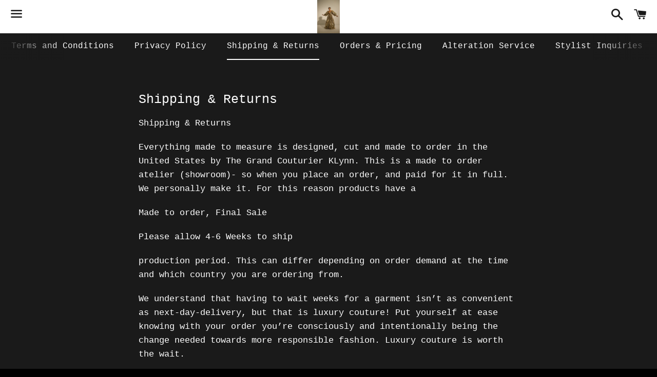

--- FILE ---
content_type: text/plain; charset=utf-8
request_url: https://d-ipv6.mmapiws.com/ant_squire
body_size: 158
content:
houseofklynn.com;019be16b-6cf0-7837-8f4a-8d0762964350:4141ac7f0548b25e6ce92538c0496f06bfe9384b